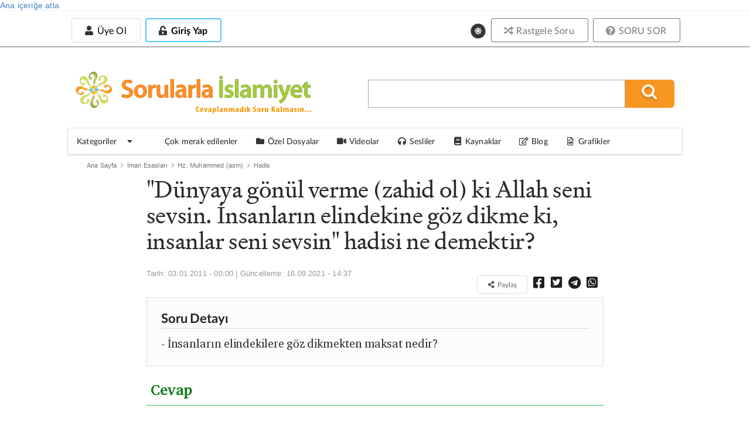

--- FILE ---
content_type: application/javascript
request_url: https://sorularlaislamiyet.com/sites/all/modules/CUSTOM/komutlar/js/komutlar_node.js?t9nd61
body_size: 2438
content:
(function ($) {
    $(document).ready(function () {

        // --- Hatalı URL tespiti (tekleştirilmiş): #okuma-alani içindeki linklerde hem söz dizimi hem de 404/5xx kontrolü ---
        if (Drupal.settings.editormuyum) {
            var $container = $('#okuma-alani .field-name-body, #okuma-alani #cevap');
            if (!$container.length) return;

            // Durum ve yardımcılar
            var hataIndex = 0;

            function bindHandlersOnce() {
                if (!$(document).data('hatali-url-close-bound')) {
                    $(document).on('click', '.hatali-url-uyari .close.icon', function () {
                        $(this).closest('.hatali-url-uyari').remove();
                    });
                    $(document).data('hatali-url-close-bound', true);
                }
                if (!$(document).data('hatali-url-itemclick-bound')) {
                    $(document).on('click', '.hatali-url-uyari .item', function () {
                        var id = $(this).attr('data-hata-id');
                        var $target = $container.find("a.hatali-url-tespit[data-hata-id='" + id + "']").first();
                        if ($target.length) {
                            $('html, body').animate({scrollTop: Math.max($target.offset().top - 120, 0)}, 500);
                        }
                    });
                    $(document).data('hatali-url-itemclick-bound', true);
                }
            }

            function ensureWarningBox() {
                if (!$('.hatali-url-uyari').length) {
                    var $menu = $('.ui.secondary.pointing.menu').first();
                    if (!$menu.length) return false;
                    $menu.before(
                        '<div class="ui error message hatali-url-uyari">' +
                        // '  <i class="close icon"></i>' +
                        '  <div class="header">İçerikte Hatalı Link Tespit Edildi</div>' +
                        '  <ul class="ui selection ordered list"></ul>' +
                        '</div>'
                    );
                    bindHandlersOnce();
                }
                return true;
            }

            function addWarningItem(id, title, url) {
                if (!ensureWarningBox()) return;
                var $ul = $('.hatali-url-uyari ul.ui.selection.list');
                var li = '<li class="item" data-hata-id="' + id + '">' +
                    'Link başlığı: <b>' + $('<div/>').text(title || '(başlık yok)').html() + '</b> <br>' +
                    'Link: <b>' + $('<div/>').text(url).html() + '</b>' +
                    '</li>';
                $ul.append(li);
            }

            function markError($a, titleText, urlText) {
                if ($a.hasClass('hatali-url-tespit')) return; // zaten işaretli
                $a.addClass('hatali-url-tespit');
                $a.attr('data-hata-id', hataIndex);
                addWarningItem(hataIndex, titleText, urlText);
                hataIndex++;
            }

            function normalizeAbs(href) {
                try {
                    var u = new URL(href, window.location.origin);
                    u.hash = '';
                    return u.toString();
                } catch (e) {
                    return href;
                }
            }

            function isInternal(absUrl) {
                try {
                    var u = new URL(absUrl);
                    return u.host === window.location.host;
                } catch (e) {
                    return false;
                }
            }

            function isMalformedUrl(u) {
                if (!u || typeof u !== 'string') return false;
                var raw = $.trim(u);
                if (raw.charAt(0) === '#') return false; // sayfa içi anchorlar
                var lower = raw.toLowerCase();
                if (/^(https?:\/\/){2,}/.test(lower)) return true; // çift şema
                if (!/^https?:\/\//i.test(raw)) return false; // yalnız http/https kontrolü
                if (/\s/.test(raw)) return true; // encode edilmemiş boşluk
                var m = raw.match(/^https?:\/\/([^\/?#:]+)(?::\d+)?(?:[\/?#]|$)/i);
                if (!m) return true; // host parse edilemedi
                var host = m[1];
                if (!/^[A-Za-z0-9.-]+$/.test(host)) return true; // ASCII dışı/uygunsuz
                var isIP = /^(?:\d{1,3}\.){3}\d{1,3}$/.test(host);
                var isLocalhost = host.toLowerCase() === 'localhost';
                var hasDot = host.indexOf('.') > 0;
                if (!(isIP || isLocalhost || hasDot)) return true; // geçerli alan adı değil
                return false;
            }

            function headFetch(url) {
                if (window.fetch) {
                    return fetch(url, {
                        method: 'HEAD',
                        redirect: 'follow',
                        credentials: 'same-origin',
                        cache: 'no-store'
                    })
                        .then(function (res) {
                            return {ok: (res.ok || (res.status >= 300 && res.status < 400)), status: res.status};
                        })
                        .catch(function () {
                            return {ok: false, status: 0};
                        });
                } else {
                    return $.ajax({url: url, type: 'HEAD', cache: false})
                        .then(function () {
                            return {ok: true, status: 200};
                        }, function (xhr) {
                            var st = xhr && xhr.status ? xhr.status : 0;
                            return {ok: false, status: st};
                        });
                }
            }

            function getFetch(url) {
                if (window.fetch) {
                    return fetch(url, {
                        method: 'GET',
                        redirect: 'follow',
                        credentials: 'same-origin',
                        cache: 'no-store'
                    })
                        .then(function (res) {
                            return {ok: (res.ok || (res.status >= 300 && res.status < 400)), status: res.status};
                        })
                        .catch(function () {
                            return {ok: false, status: 0};
                        });
                } else {
                    return $.ajax({url: url, type: 'GET', cache: false, dataType: 'html'})
                        .then(function () {
                            return {ok: true, status: 200};
                        }, function (xhr) {
                            var st = xhr && xhr.status ? xhr.status : 0;
                            return {ok: false, status: st};
                        });
                }
            }

            function checkUrl(url) {
                return headFetch(url).then(function (res) {
                    if (res.ok) return res; // 2xx/3xx OK
                    if (res.status === 405 || res.status === 501) return getFetch(url); // HEAD desteklenmiyorsa GET dene
                    return getFetch(url); // diğer durumlar için GET ile doğrula
                });
            }

            // Tek tarama: önce söz dizimi hataları, sonra 404/5xx için site içi kontrol
            var urlMap = {}; // absUrl => [$a,...]
            $container.find('a[href]').each(function () {
                var $a = $(this);
                var href = $a.attr('href') || '';
                if (!href || href.charAt(0) === '#') return;

                // Söz dizimi hatası ise anında işaretle ve uyarıya ekle
                if (isMalformedUrl(href)) {
                    var title1 = $.trim($a.text()) || $.trim($a.attr('title') || '');
                    markError($a, title1, href);
                    return;
                }

                // 404/5xx kontrolü için aday listesine ekle (aynı host ve http/https)
                var abs = normalizeAbs(href);
                if (!/^https?:\/\//i.test(abs)) return; // sadece http/https
                if (!isInternal(abs)) return; // sadece aynı host
                (urlMap[abs] = urlMap[abs] || []).push($a);
            });

            // Site içi kırık link kontrolü (HEAD/GET), 3xx yönlendirmeleri hata sayma
            var urls = Object.keys(urlMap);
            var MAX_CHECKS = 25;
            if (urls.length > MAX_CHECKS) urls = urls.slice(0, MAX_CHECKS);
            if (!urls.length) return;

            var idx = 0, CONC = 4, active = 0;
            (function pump() {
                while (active < CONC && idx < urls.length) {
                    (function (u) {
                        active++;
                        checkUrl(u)
                            .then(function (res) {
                                if (!res.ok && (res.status === 0 || res.status >= 400)) {
                                    // u aynı URL'ye giden tüm anchor'ları işaretle
                                    var anchors = urlMap[u] || [];
                                    for (var i = 0; i < anchors.length; i++) {
                                        var $a = anchors[i];
                                        var title2 = $.trim($a.text()) || $.trim($a.attr('title') || '');
                                        markError($a, title2, u);
                                    }
                                }
                            })
                            .catch(function () { /* yoksay */
                            })
                            .then(function () {
                                active--;
                                pump();
                            });
                    })(urls[idx++]);
                }
            })();
        }

    });
})(jQuery);